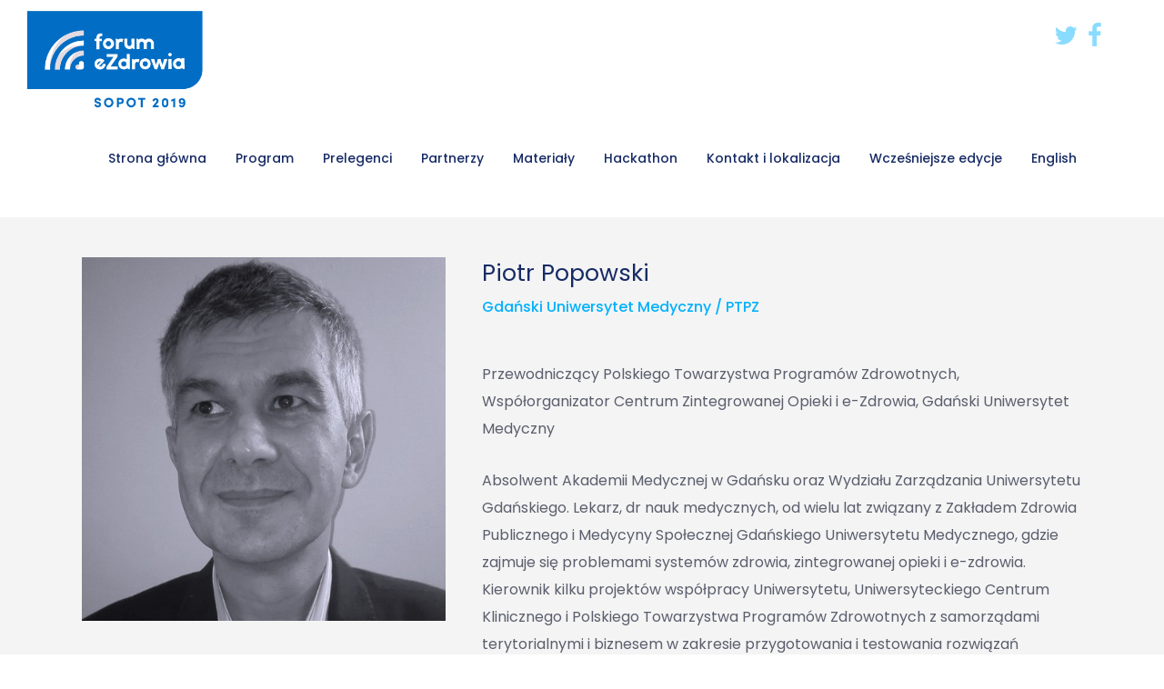

--- FILE ---
content_type: text/css
request_url: http://forumezdrowia.pl/2019/wp-content/themes/salient-child/style.css?ver=10.0.4
body_size: 2111
content:
/*
Theme Name: Salient Child Theme
Theme URI: http: //mysite.com/
Description: This is a custom child theme for Salient
Author: My Name
Author URI: http: //mysite.com/
Template: salient
Version: 0.1
*/

.godziny{
	color:#02b1fc;
	font-weight: 600;
	background-color: #fff;
	padding: 20px;
	box-sizing: border-box;
}
.sesja-pojedyncza{
	background-color: #fff;
	padding: 20px;
	box-sizing: border-box;
	margin-bottom: 40px;
}
.sesja-wrap{
	
	flex:1;
	
}
.sesja-zawartosc{
	display:flex;
}
.sesja-opis{
	flex:0 0 40%;
	padding-right: 3%;
}
.sesja-row{
	display:flex;
	padding-bottom: 10px;
}
.tytulowa{
	background-color:#026dc4;
	color:#fff;
	padding: 10px;
	margin-bottom: 20px;
}
.prowadzacy-tytul{
	flex:0 0 100%;
	font-weight: 600;
	color:#02b1fc;
	padding-bottom: 10px;
	margin-bottom: 10px;
	padding-top: 20px;
}

.sesja-tytul{
	font-weight: 600;
	font-size: 20px;
	line-height: 26px;
	flex:1;
}
.sesja-prowadzacy, .sesja-opis, .sesja-prowadzacy em{
	    font-size: 14px;
	line-height: 20px;
}
.sesja-prowadzacy li{
	padding-bottom: 6px;
}

.sesja-prowadzacy ul{
	padding-bottom: 0;
	margin-bottom: 0;
}
.prowadzacy-text{
	flex:0 0 100%;
	font-size: 14px;
	line-height: 18px;
}
.sesja-prowadzacy .prelegent-in img{
	display: block !important;
}
.sesja-prowadzacy .prelegent-in{
	flex:0 0 25%;
	padding: 0 20px 20px 0;
	box-sizing: border-box;
}
.sesja-prowadzacy .podpis{
	font-size: 14px;
	line-height: 18px;
}
.sesja-prowadzacy .podpis strong{
	display: block;
}
.sesja-sala{
	display: none;
	flex:0 0 100px;
	text-align: right;
}
.sesja-jezyk{
	display: none;
	flex:0 0 130px;
	text-align: right;
}
.fflex{
	justify-content: center;
	display: flex
}
.fflexl{
	padding: 0 20px;
	text-align:left;
}
#prelegenci{
	padding-left: 400px;
}
.home #prelegenci{
	padding-left: 0;
}
.wiecejprel{
	display: none;
	padding-top: 20px;
	text-align:center;
}
.home .wiecejprel{
	padding-left: 0;
	display:block;
}
.wiecejprel a{
	display:inline-block;
	border-radius: 200px;
	background-color: #02b1fc;
	color:#fff;
	padding: 8px 20px;
}
.wiecejprel a:hover{
	background-color: #172b65;
	color:#fff;
}
.partnery-row{
	flex-wrap: wrap;
	display:flex;
}
.partnery-row .partner{
	flex:0 0 177px;
	padding: 10px;
}
.prelegenci-wrap{
	display:flex;
	flex-wrap: wrap;

}
.prelegenci-wrap strong{
	display:block;
	font-size: 20px;
	line-height: 28px;
	font-weight: 400;
	padding-bottom: 10px;
}
.prelegenci-wrap .prelegent-in{
	flex:0 0 25%;
	padding: 20px;
	box-sizing: border-box;
	font-size: 16px;
	line-height: 26px;
}
.prelegenci-wrap .zdjecie-in{
	padding-bottom:20px;
}
.prelegenci-wrap img, .partnery-row .partner img{
	display: block;
	width:100%;
	height: auto;
}
.prelegenci-wrap .podpis{
	font-size: 14px;
	line-height: 18px;
	text-decoration: none;
	color:#5b5e6d;
	transition: ease-in-out all 0.25s;
}
.prelegenci-wrap .prelegent-in:hover .podpis{
	color:#02b1fc;
}
.prelegent{
	display:flex;
}
.prelegent .zdjecie{
	flex:0 0 400px;
}
.prelegent .zdjecie img{
	width:100%;
	height: auto;
}
.prelegent .tekst{
	flex:1;
	padding-left: 40px;
}
.prelegent h3{
	font-size: 35px;
	line-height: 40px;
	margin-top: 0;
	padding-top: 0;
}
.prelegent h5{
	font-size: 16px;
	line-height: 25px;
	padding-bottom: 40px;
}
.page-id-11877 .wpb_row{
	margin-bottom: 0 !important;
}
.partnerzy-loga{
	white-space: nowrap;
}
.partnerzy-loga a{
	width:140px;
	display: inline-block;
}
.partnerzy-loga a img{
	width:100% !important;
	height: auto;
}
.partnerzy-wrap{
	display:flex;
	text-align: left;
	flex-wrap: wrap;
}
.partner-grupa{
	padding-right:30px;
	
}
.partner-grupa img{
	padding-right:10px;
}
.wpcf7-checkbox .wpcf7-list-item{
	display:block;
}
#footer-outer .nectar-button{
	float:left;
	color:#fff !important;
}
body #footer-outer a:not(.nectar-button){
	color:#02b1fc !important;
}
body #footer-outer a:not(.nectar-button):hover{
	color:#fe2f54 !important;
}
#footer-outer .row .col img {
	max-width: auto !important;
}
#footer-outer h4{
	font-size:30px !important;
	line-height: 40px !important;
	font-weight: 300 !important;
}
.wciecie{
	padding-left:20px;
	padding-bottom: 20px;
}
.tlo{
	color:#0a1431 !important;
}
.czerwony{
	color:#fe2f54 !important;
}
.czerwony path{
	fill:#fe2f54;
}
.niebieski, .nobullets .vc_custom_heading, h5{
	color:#02b1fc !important;
}
.niebieski path{
	fill:#02b1fc;
}
.granat{
	color:#172b65 !important;
}
.granat path{
	fill:#172b65;
}
.fioletowy{
	color:#8b5abe !important;
}
.fioletowy path{
	fill:#8b5abe;
}
hr{
	padding-top:20px;
	margin-bottom:40px;
	border:none;
	border-bottom: 1px solid #3eaae1;
}
.nobullets .wpb_wrapper ul li, .nobullets .wpb_wrapper ul li:last-of-type, .nobullets .wpb_wrapper ul li:first-of-type{
	background-image: none !important;
}
.wpb_wrapper ul, .nobullets .wpb_wrapper .cbullet{
	list-style: none !important;
	padding-left: 0 !important;
	margin:0 !important;
	padding-bottom: 20px !important;
}
.wpb_wrapper ul li, .nobullets .wpb_wrapper .cbullet li{
	list-style: none;
	background-image:url("images/bullet-middle.png") !important;
	background-repeat: repeat-y;
	background-position: left top;
	padding-left: 20px !important;
}
.wpb_wrapper ul li:first-of-type, .nobullets .wpb_wrapper .cbullet li:first-of-type{
	background-image: url("images/bullet-top.png") !important;
}
.wpb_wrapper ul li:last-of-type, .nobullets .wpb_wrapper .cbullet li:last-of-type{
	background-image: url("images/bullet-bottom.png") !important;
}
.wpb_wrapper ul.bbig li{
	font-size: 26px;
	line-height: 40px;
	background-image:url("images/bbullet-middle.png");
	background-position: left -8px;
	padding-left: 40px;
}
.wpb_wrapper ul.bbig li:first-of-type{
	background-image: url("images/bbullet-top.png");
}
.wpb_wrapper ul.bbig li:last-of-type{
	background-image: url("images/bbullet-bottom.png");
}
 .page-id-6459 .nobullets .wpb_wrapper .cbullet li, .page-id-6299 .nobullets .wpb_wrapper .cbullet li{
	background-image:url("images/bullet-middleb.png") !important;
}
.wpb_wrapper ul.bblue li{
	background-image: url("images/bullet-middleb.png") !important;
}
.wpb_wrapper ul.bblue li:first-of-type{
	background-image: url("images/bullet-topb.png") !important;
}
.wpb_wrapper ul.bblue li:last-of-type{
	background-image: url("images/bullet-bottomb.png") !important;
}
.tabela-wrap{
	font-size: 14px;
	line-height: 18px;
	display:flex;
	flex-wrap: wrap;
	justify-content: center;
}
.komorka{
	background-color: #E6F7FF !important;
	text-align: center;
	padding: 20px !important;
	box-sizing: border-box;
	flex:1 1 0;
	min-width: 160px;
	max-width: 300px;
	border:1px solid #fff;
}
.komorka img{
	display:block;
	padding-top: 40px;
	margin-left: auto;
	margin-right: auto;
}
.tabela-wrap div:nth-of-type(even){
	background-color: #FBFBFB !important;
}
.warsztat-tytul{
	font-weight: 600;
	padding-bottom: 30px !important;
}
.icons-wrap{
	text-align: center;
	font-size: 20px;
	line-height: 24px;
	text-transform: uppercase;
}
.icons-wrap .wpb_wrapper{
	color:#172b65 !important;
}
.icons-wrap path{
	fill:#02b1fc;
}
.icons-wrap svg{
	width: 30%;
    height: auto;
}
.flex-wrap{
	display:flex;
	flex-wrap: wrap;
	padding-bottom: 10px;
}
.flex-wrap label{
	flex: 1 1 0;
	box-sizing: border-box;
	padding-right: 10px;
}
.checkboxAgreement{
	font-size:12px;
	line-height: 16px;
}
.hackmenu, .galmenu{
	padding: 0;
	margin: 0;
	list-style: none;
}
body .wpb_wrapper .hackmenu li, body .wpb_wrapper .galmenu li{
	display:inline-block;
	background-image: none !important;
	margin: 2px 1px !important;
	padding: 0 !important;
}
.galmenu li a{
	border-right: 1px solid #02b1fc;
	font-size: 12px;
	line-height: 16px;
	display:block;
	padding: 4px 10px;
	color:#02b1fc;
}
.galmenu li a:hover{
	text-decoration: underline;
}
.hackmenu li a{
	display:block;
	padding: 4px 10px;
	background-color:#02b1fc;
	color:#fff;
}
.hackmenu li a:hover{
	background-color:#fe2f54;
}
@media handheld and (max-width: 800px), screen and (max-width: 800px) {
	.partnery-row .partner{
		flex:0 0 33.33%;
	}
	.partnery-row .partner img{
		width:100%;
		height: auto;
	}
	.prelegenci-wrap .prelegent-in {
		flex: 0 0 33.33%;
	}
}
@media handheld and (max-width: 640px), screen and (max-width: 640px) {
	.sesja-row, .sesja-zawartosc{
		display: block;
	}
	.tabela-wrap{
		display:block;
	}
	.komorka{
		width:100%;
		max-width: 100%;
	}
	.partnery-row .partner{
		flex:0 0 50%;
	}
	.partnerzy-loga{
		display: flex;
		flex-wrap: wrap;
	}
	.partnerzy-loga a{
		flex:0 0 50%;
	}
	.partnerzy-loga a img{
		width:100% !important;
		height: auto;
	}
	.prelegenci-wrap .prelegent-in {
		flex: 0 0 50%;
	}
	.prelegenci-wrap .zdjecie-in {
		padding-bottom: 10px;
	}
}